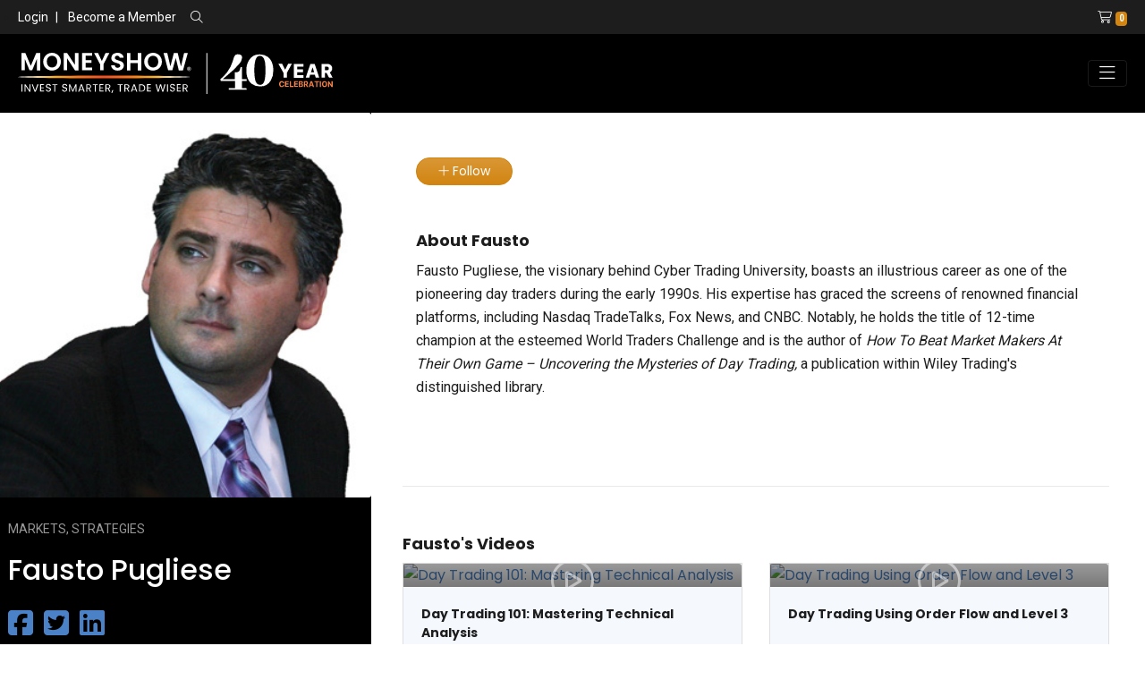

--- FILE ---
content_type: text/html; charset=utf-8
request_url: https://www.moneyshow.com/expert/ote75737/fausto-pugliese/?scode=041873
body_size: 9886
content:
<!DOCTYPE html>
<html lang="en">

<head>
    


<!-- Google Tag Manager -->
<script>
(function(w,d,s,l,i){w[l]=w[l]||[];w[l].push({'gtm.start':
new Date().getTime(),event:'gtm.js'});var f=d.getElementsByTagName(s)[0],
j=d.createElement(s),dl=l!='dataLayer'?'&l='+l:'';j.async=true;j.src=
'https://www.googletagmanager.com/gtm.js?id='+i+dl;f.parentNode.insertBefore(j,f);
})(window,document,'script','dataLayer','GTM-WCZLC97');</script>
<!-- End Google Tag Manager -->

<meta charset="utf-8" />
<meta name="viewport" content="width=device-width, initial-scale=1.0" />
<meta name="robots" content="index, follow" />
<meta name="google-site-verification" content="ZTUFQCvpAoqm_qIQem4wWeIrHQLmmEOt9Pb_EL-371A" />
<!--Meta Data Goes Here-->
    <title>Pugliese, Fausto</title>
    <meta name="keywords" content="Fausto Pugliese, active trader, active trading, bonds, broker, class, coaching, Commodities, Futures, &amp; Forex, cyber trading, cyber trading university, Cyber Trading University, Cyber Trading University, cybertrading, day trading, direct access, direct access brokers, education, education/coaching, free course, free training education, futures, How To Beat Market Makers At Their Own Game - Uncovering the Mysteries of Level, learn trading, online course, online trading class, options, stock pick advice, stocks, stocks and bonds, Stocks, Bonds, &amp; Commodities, Stocks, Bonds, &amp; Commodities, Stocks, Bonds, &amp; Commodities, Stocks, Options, &amp; ETFs, Stocks, Options, &amp; ETFs, STRATEGIES, swing trading, trading education coaching training, trading mentor, trading platform, university, webcast and archive course, MARKETS, OTE75737, STRATEGIES" />
    <meta name="description" content="&lt;p&gt;Fausto Pugliese, the visionary behind Cyber Trading University, boasts an illustrious career as one of the pioneering day traders during the early 1990s. His expertise has graced the screens of renowned financial platforms, including Nasdaq TradeTalks, Fox News, and CNBC. Notably, he holds the title of 12-time champion at the esteemed World Traders Challenge and is the author of &lt;i&gt;How To Beat Market Makers At Their Own Game &amp;ndash; Uncovering the Mysteries of Day Trading,&lt;/i&gt; a publication within Wiley Trading&#39;s distinguished library.&lt;br /&gt;&lt;br /&gt;&lt;/p&gt;" />
    <!-- Twitter Meta Data -->
    <meta name="twitter:card" content="Summary" />
    <meta name="twitter:site" content="MoneyShow" />
    <meta name="twitter:title" content="Pugliese, Fausto" />
    <meta name="twitter:description" content="&lt;p&gt;Fausto Pugliese, the visionary behind Cyber Trading University, boasts an illustrious career as one of the pioneering day traders during the early 1990s. His expertise has graced the screens of renowned financial platforms, including Nasdaq TradeTalks, Fox News, and CNBC. Notably, he holds the title of 12-time champion at the esteemed World Traders Challenge and is the author of &lt;i&gt;How To Beat Market Makers At Their Own Game &amp;ndash; Uncovering the Mysteries of Day Trading,&lt;/i&gt; a publication within Wiley Trading&#39;s distinguished library.&lt;br /&gt;&lt;br /&gt;&lt;/p&gt;" />
        <meta property="twitter:image" content="https://msgraphics.azureedge.net/content/msc/default-ms.png" />
        <meta property="og:image" content="https://msgraphics.azureedge.net/content/msc/default-ms.png" />
    <!-- Open Graph / Facebook Meta Data -->
    <meta property="og:title" content="Pugliese, Fausto" />
    <meta property="og:type" content="website" />
    <meta property="og:url" content="www.moneyshow.com" />
    <meta property="og:description" content="&lt;p&gt;Fausto Pugliese, the visionary behind Cyber Trading University, boasts an illustrious career as one of the pioneering day traders during the early 1990s. His expertise has graced the screens of renowned financial platforms, including Nasdaq TradeTalks, Fox News, and CNBC. Notably, he holds the title of 12-time champion at the esteemed World Traders Challenge and is the author of &lt;i&gt;How To Beat Market Makers At Their Own Game &amp;ndash; Uncovering the Mysteries of Day Trading,&lt;/i&gt; a publication within Wiley Trading&#39;s distinguished library.&lt;br /&gt;&lt;br /&gt;&lt;/p&gt;" />
    <meta property="og:site_name" content="Pugliese, Fausto" />
        <link rel="canonical" href="https://www.moneyshow.com/expert/ote75737/" />

<link type="text/plain" rel="author" href="/humans.txt?v=3">
<link rel="apple-touch-icon" href="/apple-icon.png?v=3">
<link href="/favicon.ico?v=3" rel="shortcut icon" type="image/x-icon" />
<link rel="preconnect" href="https://www.moneyshow.com/css/icons/fontawesome-pro/css/all.min.css">

<link rel="preconnect" href="https://fonts.googleapis.com/css2?family=Poppins&family=Roboto&family=Roboto+Condensed&Bebas+Neue&display=swap">

<link rel="preload" as="style" href="https://www.moneyshow.com/css/bootstrap-ms.css" />
<link rel="preload" as="style" href="https://www.moneyshow.com/css/theme.min.css" />



<link href="https://fonts.googleapis.com/css2?family=Poppins&family=Roboto&family=Roboto+Condensed&Bebas+Neue&display=swap" rel="stylesheet">

<link href="https://cdnjs.cloudflare.com/ajax/libs/slick-carousel/1.9.0/slick.min.css" rel="stylesheet" type="text/css">
<link rel="stylesheet" href="https://www.moneyshow.com/css/bootstrap-ms.css" type="text/css" />
<link rel="stylesheet" href="https://www.moneyshow.com/css/theme.min.css" type="text/css" />
<link rel="stylesheet" href="https://cdn.jsdelivr.net/npm/bootstrap-select@1.13.14/dist/css/bootstrap-select.min.css">
</head>
<body>
    
<!-- Google Tag Manager (noscript) -->
<noscript>
    <iframe src="https://www.googletagmanager.com/ns.html?id=GTM-WCZLC97"
            height="0" width="0" style="display:none;visibility:hidden"></iframe>
</noscript>
<!-- End Google Tag Manager (noscript) -->



<header class="header-tophat bg-dark py-2 font-14 font-roboto d-none d-md-block d-print-none align-self-center">
    <div class="container-fluid">
        <div class="row justify-content-between">
                <div class="col-md-6 align-self-center">
                    <ul class="list-group list-group-horizontal">
                        <li class="align-self-center">
                            <a href="/login/" class="text-white">Login</a>
                        </li>
                        <li>
                            <span class="mx-2 text-white">|</span>
                            <a href="/become-a-member/" class="text-white">Become a Member</a>
                        </li>
                        <li class="ml-3 align-self-center">
                            <span class="search-label"><i class="fal fa-search text-white"></i></span>
                            <div class="show-search">
                                <form method="get" action="/search/" class="ml-3" role="search">
                                    <div class="form-group m-0">
                                        <div class="input-group m-0">
                                            <input class="form-control form-control-sm font-14 p-0" id="q" name="q" required="required" type="text" value="" />
                                            <div class="input-group-append">
                                                <button type="submit" class="form-control form-control-sm btn-primary font-12">Search</button>
                                            </div>
                                        </div>
                                    </div>
                                </form>
                            </div>
                        </li>
                    </ul>
                </div>
                <div class="col-md-4 justify-content-end text-white text-right">
                    <a href="/shopping-cart/?cartid=0"><i class="fal fa-shopping-cart text-white ml-3"></i><span class="badge badge-secondary ml-1 font-roboto-condensed">0</span></a>
                </div>
        </div>
    </div>
</header>

<header class="header bg-black py-2">
    <div class="container-fluid">
        <nav class="navbar navbar-expand-lg navbar-dark bg-black px-0">
            <a class="navbar-brand" href="/">
                <img loading="lazy" src="https://cdn.moneyshow.com/mscache/ms-logo/logo-40th.svg?v=2"
                     alt="MoneyShow.com Logo" class="img-fluid" />
            </a>

            <button class="navbar-toggler" type="button"
                    data-toggle="collapse" data-target="#navbarNavDropdown"
                    aria-controls="navbarNavDropdown" aria-expanded="false"
                    aria-label="Toggle navigation">
                <i class="fal fa-bars"></i>
            </button>
            <div class="collapse navbar-collapse" id="navbarNavDropdown">
                    <div class="d-block d-lg-none">
                        <div class="text-muted font-14  mb-7">
                            <a class="text-primary " href="/login/">LOGIN</a>
                        </div>
                    </div>
                <ul class="navbar-nav ml-auto text-white">
                    <li class="nav-item dropdown align-self-center">
                        <a class="nav-link dropdown-toggle" href="#" id="library" data-toggle="dropdown" aria-haspopup="true" aria-expanded="false">
                            Investing &amp; Trading
                        </a>
                        <div class="dropdown-menu bg-black" aria-labelledby="library">
                            <a class="dropdown-item" href="/markets-economy/">Markets & Economy</a>
                            <a class="dropdown-item" href="/etfs-funds/">ETFs & Funds</a>
                            <a class="dropdown-item" href="/investing-strategies-and-personal-finance/">Investing Strategies & Personal Finance</a>
                            <a class="dropdown-item" href="/futures-commodities-and-options/">Futures, Commodities, & Options</a>
                            <a class="dropdown-item" href="/forex-crypto/">Forex &amp; Crypto</a>
                            <a class="dropdown-item" href="/stocks/">Stocks</a>
                            <a class="dropdown-item" href="/trading-strategies/">Trading Strategies</a>
                            <a class="dropdown-item" href="/library/">Content Library</a>
                        </div>
                    </li>
                    <li class="nav-item align-self-center">
                        <a class="nav-link" href="/experts/">Experts</a>
                    </li>
                    <li class="nav-item dropdown align-self-center">
                        <a class="nav-link dropdown-toggle" href="#" id="virtual" data-toggle="dropdown" aria-haspopup="true" aria-expanded="false">
                            Virtual Learning
                        </a>
                        <div class="dropdown-menu bg-dark-gray" aria-labelledby="virtual">
                            <a class="dropdown-item" href="/live-events/virtual-expos/">Virtual Expos</a>
                            <a class="dropdown-item" href="/courses/">Courses</a>
                            <a class="dropdown-item" href="/virtual-pass/">Virtual Passes</a>
                            <a class="dropdown-item" href="/library/?mediatype=videos">Video Library</a>
                            <a class="dropdown-item" href="/marketplace/">Marketplace</a>
                            <a class="dropdown-item" href="/newsletters/">Newsletters</a>
                        </div>
                    </li>
                    <li class="nav-item align-self-center">
                        <a class="nav-link" href="/courses/">Courses</a>
                    </li>
                    <li class="nav-item dropdown align-self-center">
                        <a class="nav-link dropdown-toggle" href="#" id="live" data-toggle="dropdown" aria-haspopup="true" aria-expanded="false">
                            Live Events
                        </a>
                        <div class="dropdown-menu bg-dark-gray" aria-labelledby="live">
                            <a class="dropdown-item" href="/live-events/face-to-face/">In-Person Conferences</a>
                            <a class="dropdown-item" href="/live-events/virtual-expos/">Virtual Expos</a>
                            <a class="dropdown-item" href="/live-events/seminars-at-sea/">Seminars-at-Sea</a>
                            <a class="dropdown-item" href="/live-events/">All Live Events</a>
                        </div>
                    </li>
                    <li class="nav-item mt-5 mt-lg-0 mr-0">
                        <a class="btn btn-block btn-outline-primary text-white" href="/premium/">Premium</a>
                    </li>
                    <li class="nav-item mt-2 mt-lg-0 mr-0 d-block d-lg-none">
                        <a href="/shopping-cart/?cartid=0"
                           class="btn btn-block btn-outline-primary text-white">
                            <i class="fal fa-shopping-cart text-white ml-3"></i> Shopping Cart
                            <span class="badge badge-secondary ml-1 font-roboto-condensed">0</span>
                        </a>
                    </li>
                </ul>
            </div>
        </nav>
    </div>
</header>



    
    <main role="document">
        

<section id="Expert">
    <div class="container-fluid pl-0">

            <div class="row">
                <div class="bg-black p-0 col-md-4 col-lg-3 col-xl-2">
                    <div class="">
                        <img  loading="lazy"  src="https://cdn.moneyshow.com/mscache/spk-images/75737OTE_350x350.jpg?v=2" 
                             alt="Fausto Pugliese photo" 
                             class="card-img" />
                        <div class="p-4 text-white">
                            <p class="text-muted font-14 mb-3 font-roboto font-weight-lightbold text-uppercase">MARKETS, STRATEGIES </p>
                            <div class="row no-gutters align-self-center">
                                <div class="col">
                                    <h1 class="text-white h2">Fausto Pugliese</h1>
                                </div>
                            </div>
                            <div class="my-3">
                                    <a target="_blank" href="https://www.facebook.com/www.facebook.com/CyberTradingUniversity"><i class="fab fa-facebook-square fa-2x text-primary mr-2"></i></a>
                                                                    <a target="_blank" href="https://twitter.com/@cybertradingu"><i class="fab fa-twitter-square fa-2x text-primary mr-2"></i></a>
                                                                    <a target="_blank" href="https://www.linkedin.com/in/https://www.linkedin.com/in/fausto-pugliese-bb77218//"><i class="fab fa-linkedin fa-2x text-primary mr-2"></i></a>
                            </div>
                            <div class="font-roboto font-14 font-weight-lightbold text-light-gray font-italic">
                                Founder and President,
                                <p>Cyber Trading University</p>
                            </div>
                        </div>
                    </div>
                </div>
                <div class="col-md-8 col-lg-9 col-xl-10">
                    <div class="container-fluid">
                        <div class="row m-section">
                        <div class="col-12">
                                <a data-toggle="tooltip" title="You must login to follow our experts." class="btn btn-secondary rounded-pill px-4 btn-sm follow" href="/login/" data-content="1"><i class="fal fa-plus"></i> Follow</a>
                            <div class="mt-4 pt-4">
                                <h3>About Fausto</h3>
                                <div class="font-roboto "><p>Fausto Pugliese, the visionary behind Cyber Trading University, boasts an illustrious career as one of the pioneering day traders during the early 1990s. His expertise has graced the screens of renowned financial platforms, including Nasdaq TradeTalks, Fox News, and CNBC. Notably, he holds the title of 12-time champion at the esteemed World Traders Challenge and is the author of <em>How To Beat Market Makers At Their Own Game &ndash; Uncovering the Mysteries of Day Trading,</em> a publication within Wiley Trading's distinguished library.<br /><br /></p></div>
                            </div>
                        </div>
                        </div>

                            <hr />
                            <div class="m-section">
                                <div class="row">
                                    <div class="col">
                                        <h3>Fausto's Videos</h3>
                                    </div>
                                </div>
                                <div class="row">

                                        <div class="col-xl-3 col-lg-4 col-md-6 mb-4">
                                            
    <div class="card rounded-0 h-100 mb-3">
        <div class="zoom position-relative">
            <a href="https://www.moneyshow.com/video/f0e611a364ca48f8a1f0b3e248c1b5e91/day-trading-101-mastering-technical-analysis/">
                    <img  loading="lazy"  class="img-fluid card-img-top" src="https://img.youtube.com/vi/hVCzONc49O4/mqdefault.jpg" alt="Day Trading 101: Mastering Technical Analysis" style="height:175px !important;">
                <div class="card-img-overlay text-white text-center d-flex ">
                    <div class="align-self-center mx-auto">
                        <i class="fal fa-play-circle fa-3x text-white-50"></i>
                    </div>
                </div>
            </a>
        </div>
        <div class="card-body bg-light pb-0">
            <div class="pb-3">
                <a href="https://www.moneyshow.com/video/f0e611a364ca48f8a1f0b3e248c1b5e91/day-trading-101-mastering-technical-analysis/" class="card-title font-14 text-dark font-weight-bold line-21 descr-truncate " data-toggle="tooltip" title="Day Trading 101: Mastering Technical Analysis">Day Trading 101: Mastering Technical Analysis</a>
            </div>
            <div class="font-roboto font-14 descr-truncate "><p>Join seasoned trader Fausto Pugliese as he unravels the closely guarded secrets of market makers. This dynamic webinar equips both beginners and seasoned traders with essential tools to navigate the markets with confidence and precision.&nbsp;</p>
<p>You will also learn:</p>
<p>&middot;&nbsp;&nbsp;&nbsp;&nbsp;&nbsp;&nbsp;&nbsp;&nbsp; Master market maker fundamentals and their impact on day trading.</p>
<p>&middot;&nbsp;&nbsp;&nbsp;&nbsp;&nbsp;&nbsp;&nbsp;&nbsp; Essential day trading concepts, including technical analysis and order types.</p>
<p>&middot;&nbsp;&nbsp;&nbsp;&nbsp;&nbsp;&nbsp;&nbsp;&nbsp; Strategies to leverage market maker behavior for potential profit.&nbsp;</p></div>

        </div>
        <div class="card-footer pt-1 border-0 bg-light">

                <div class="row no-gutters mb-1 mt-3">
                    <div class="col-2">
                        <a class="text-decoration-none expert fadeIn-left " href="/expert/ote75737/fausto-pugliese/?scode=041873">
                            <img  loading="lazy"  src="https://cdn.moneyshow.com/mscache/spk-images/75737OTE_80x80.jpg?v=2" alt="Fausto Pugliese Photo" class="img-fluid border rounded-circle"  />
                        </a>
                    </div>
                    <div class="col-10 pl-2">
                        <a href="/expert/ote75737/fausto-pugliese/?scode=041873" class="font-14 text-dark-gray font-weight-bold">Fausto Pugliese</a>
                        <p class="text-uppercase text-muted font-12">TECHNICAL ANALYSIS </p>
                    </div>
                </div>
            <div class="row font-weight-bold">

                <div class="col font-12 font-roboto-condensed text-muted">
                    &nbsp;
                </div>
                <div class="col text-right">
                    <div class="font-12 text-uppercase text-muted text-truncate font-roboto-condensed">
                            <span class="font-weight-bold"><i class="fal fa-clock mr-1"></i> 30:19</span>
                    </div>
                </div>

            </div>
        </div>
    </div>

                                        </div>
                                        <div class="col-xl-3 col-lg-4 col-md-6 mb-4">
                                            
    <div class="card rounded-0 h-100 mb-3">
        <div class="zoom position-relative">
            <a href="https://www.moneyshow.com/video/5112631c16994e1287ead25abe9ef9e61/day-trading-using-order-flow-and-level-3/">
                    <img  loading="lazy"  class="img-fluid card-img-top" src="https://img.youtube.com/vi/fd3tHGbrpFk/mqdefault.jpg" alt="Day Trading Using Order Flow and Level 3" style="height:175px !important;">
                <div class="card-img-overlay text-white text-center d-flex ">
                    <div class="align-self-center mx-auto">
                        <i class="fal fa-play-circle fa-3x text-white-50"></i>
                    </div>
                </div>
            </a>
        </div>
        <div class="card-body bg-light pb-0">
            <div class="pb-3">
                <a href="https://www.moneyshow.com/video/5112631c16994e1287ead25abe9ef9e61/day-trading-using-order-flow-and-level-3/" class="card-title font-14 text-dark font-weight-bold line-21 descr-truncate " data-toggle="tooltip" title="Day Trading Using Order Flow and Level 3">Day Trading Using Order Flow and Level 3</a>
            </div>
            <div class="font-roboto font-14 descr-truncate "><font>Join this presentation for an exhilarating exploration into the world of day trading with one of the industry's foremost experts, Fausto Pugliese. In this exclusive webinar, "Day Trading Using Order Flow and Level 3," Fausto will reveal the strategies and techniques that have propelled him to the pinnacle of the day trading world.<br><br></font></div>

        </div>
        <div class="card-footer pt-1 border-0 bg-light">

                <div class="row no-gutters mb-1 mt-3">
                    <div class="col-2">
                        <a class="text-decoration-none expert fadeIn-left " href="/expert/ote75737/fausto-pugliese/?scode=041873">
                            <img  loading="lazy"  src="https://cdn.moneyshow.com/mscache/spk-images/75737OTE_80x80.jpg?v=2" alt="Fausto Pugliese Photo" class="img-fluid border rounded-circle"  />
                        </a>
                    </div>
                    <div class="col-10 pl-2">
                        <a href="/expert/ote75737/fausto-pugliese/?scode=041873" class="font-14 text-dark-gray font-weight-bold">Fausto Pugliese</a>
                        <p class="text-uppercase text-muted font-12">TRADING </p>
                    </div>
                </div>
            <div class="row font-weight-bold">

                <div class="col font-12 font-roboto-condensed text-muted">
                    &nbsp;
                </div>
                <div class="col text-right">
                    <div class="font-12 text-uppercase text-muted text-truncate font-roboto-condensed">
                            <span class="font-weight-bold"><i class="fal fa-clock mr-1"></i> 31:18</span>
                    </div>
                </div>

            </div>
        </div>
    </div>

                                        </div>
                                </div>
                            </div>
                                                                            <hr />
                            <div class="m-section">
                                <div class="row">
                                    <div class="col">
                                        <h3>Upcoming Appearances</h3>
                                    </div>
                                    <div class="col text-right">
                                        <a href="/conferences/">View All Live Events</a>
                                    </div>
                                </div>
                                <div class="row align-self-center mt-4">
                                        <div class="col-xl-3 col-lg-4 col-md-6 mb-4">
                                            

    <a class="event__block-link" href="https://hollywoodfloridamms.com?scode=041873" target="_blank" aria-label="Link to event website">
        <div class="card border-0 rounded-0 h-100">
            <div class="zoom position-relative">
                <img class="img-fluid card-img-top" src="https://cdn.moneyshow.com/mscache/event-img/gcac_430x670.webp" alt="MoneyShow Masters Symposium Hollywood Florida">
                <div class="card-img-overlay text-white text-center d-flex ">
                    <div class="align-self-center mx-auto">
                        <h2 class="font-roboto-condensed font-weight-lightbold mb-4 text-secondary">April 9 - 11, 2026</h2>
                        <img  loading="lazy"  src="https://cdn.moneyshow.com/content/show-brands/ac-white.svg" class="mx-auto"  alt="MoneyShow Masters Symposium Hollywood Florida Brand Logo"  loading="lazy" style="max-width: 250px;" />
                        <div class="font-roboto font-weight-bold my-4">MoneyShow Masters Symposium Hollywood Florida</div>
                        <h3 class="font-weight-light">The Biggest Trends, Risks, &amp; Opportunities in 2026</h3>

                    </div>
                </div>
            </div>
            <div class="card-body border border-top-0 py-3">
                    <div class="row">
                        <div class="col-10 py-1">
                            Learn More
                        </div>
                        <div class="col text-right py-1">
                            <i class="fal fa-arrow-right"></i>
                        </div>
                    </div>

            </div>
        </div>
    </a>



                                        </div>
                                </div>
                            </div>
                                                                                            </div>
                </div>
            </div>
    </div>
</section>


    </main>
    <div id="iFrame" class="modal fade close-modal" tabindex="-1" role="dialog" aria-labelledby="vcenter" aria-hidden="true" style="display: none;">
        <div class="modal-dialog modal-dialog-centered modal-lg">
            <div class="modal-content">
                <div class="modal-header bg-light-success">
                    <h4 class="modal-title" id="vcenter"></h4>
                    <button type="button" class="close" data-dismiss="modal" aria-hidden="true">×</button>
                </div>
                <div class="modal-body">
                    <iframe id="ifrm" name="ifrm" src="" height="" frameborder="0" scrolling="auto"></iframe>
                </div>
                <div class="modal-footer">
                    <button type="button" class="btn btn-danger btn-sm" data-dismiss="modal">Close</button>
                </div>
            </div>
            <!-- /.modal-content -->
        </div>
        <!-- /.modal-dialog -->
    </div>

    

<footer class="bg-black py-4 font-roboto d-print-none">
    <div class="container-xl">
        <div class="row my-4">
            <div class="col-lg-9 col-sm-6 text-center text-sm-left">
                <a href="/"><img  loading="lazy"  src="/img/logo.svg?v=2" alt="MoneyShow Logo" /></a>
            </div>
            <div class="col-lg-3 col-sm-6">
                <nav class="navbar navbar-expand  navbar-dark bg-black px-0 mt-3 mt-sm-0 text-center">
                    <ul class="navbar-nav ml-sm-auto mx-sm-0 mx-auto">
                        <li class="nav-item ml-0">
                            <a class="nav-link font-weight-normal pl-0 " target="_blank" href="https://facebook.com/officialmoneyshow/">
                                <i class="fa-brands fa-square-facebook fa-2xl"></i>
                            </a>
                        </li>
                        <li class="nav-item ml-0">
                            <a class="nav-link font-weight-normal pl-0" target="_blank" href="https://twitter.com/moneyshow"><i class="fa-brands fa-square-x-twitter fa-2xl"></i></a>
                        </li>
                        <li class="nav-item ml-0">
                            <a class="nav-link font-weight-normal pl-0" target="_blank" href="https://www.linkedin.com/company/moneyshow/"> <i class="fa-brands fa-linkedin fa-2xl"></i></a>
                        </li>
                        <li class="nav-item ml-0">
                            <a class="nav-link font-weight-normal pl-0" target="_blank" href="https://www.youtube.com/moneyshow"><i class="fa-brands fa-youtube fa-2xl"></i></a>
                        </li>
                        <li class="nav-item ml-0 mr-0">
                            <a class="nav-link font-weight-normal pl-0"  target="_blank" href="https://www.instagram.com/moneyshow"><i class="fa-brands fa-instagram fa-2xl"></i></a>
                        </li>

                    </ul>
                </nav>
            </div>
        </div>

        <div class="row ">
            <div class="col-lg-9 col-sm-9 align-self-end text-center">
                <nav class="navbar navbar-expand-md navbar-dark bg-black px-0 ">
                    <ul class="navbar-nav text-white text-uppercase text-center text-sm-left text-md-center mx-auto mx-sm-0">
                        <li class="nav-item ml-0">
                            <a class="nav-link font-weight-normal pl-0" target="_blank" href="https://advertise.moneyshow.com">Advertise</a>
                        </li>
                        <li class="nav-item ">
                            <a class="nav-link font-weight-normal" href="/about-us/">About Us</a>
                        </li>
                        <li class="nav-item ">
                            <a class="nav-link font-weight-normal" href="/faq/">FAQ</a>
                        </li>

                        <li class="nav-item ">
                            <a class="nav-link font-weight-normal" href="/media/">Media</a>
                        </li>
                        <li class="nav-item ">
                            <a class="nav-link font-weight-normal" href="/marketplace/">Marketplace</a>
                        </li>
                        <li class="nav-item ">
                            <a class="nav-link font-weight-normal" href="/newsletters/">Newsletters</a>
                        </li>
                        <li class="nav-item ">
                            <a class="nav-link font-weight-normal" href="/newswire/">Newswire</a>
                        </li>
                    </ul>
                </nav>
            </div>
            <div class="col-lg-3 col-sm-3 text-sm-right text-center">
                <h5 class="text-primary text-uppercase font-roboto mb-0">Contact Us</h5>
                <p class="my-2"><a href="mailto:support@moneyshow.com" class="text-white font-weight-bold font-14 font-roboto">Support@MoneyShow.com</a></p>
                <a href="tel:9419550323" class="text-secondary font-14 font-roboto">(941) 955-0323</a>
            </div>
        </div>

        <div class="text-white font-14 font-roboto mt-3">
            &copy; 2026 MoneyShow.com, LLC. All Rights Reserved. Before using this site please read our complete <a href="/terms-of-use/" class="text-white "><u>Terms of Service</u></a>, including the trademark notice, and our <a href="/privacy-policy/" class="text-white"><u>Privacy Policy</u></a>.
            California and Nevada residents click here for <a class="text-white" href="/do-not-sell-my-information/"><u>do not sell my personal information</u></a>.
        </div>
    </div>
</footer>
<script src="https://code.jquery.com/jquery-3.4.1.min.js"
        integrity="sha256-CSXorXvZcTkaix6Yvo6HppcZGetbYMGWSFlBw8HfCJo="
        crossorigin="anonymous"></script>

<script src="https://cdn.jsdelivr.net/npm/popper.js@1.16.1/dist/umd/popper.min.js"
        integrity="sha384-9/reFTGAW83EW2RDu2S0VKaIzap3H66lZH81PoYlFhbGU+6BZp6G7niu735Sk7lN"
        crossorigin="anonymous"></script>

<script src="https://stackpath.bootstrapcdn.com/bootstrap/4.5.2/js/bootstrap.min.js"
        integrity="sha384-B4gt1jrGC7Jh4AgTPSdUtOBvfO8shuf57BaghqFfPlYxofvL8/KUEfYiJOMMV+rV"
        crossorigin="anonymous"></script>

<script src="https://cdnjs.cloudflare.com/ajax/libs/slick-carousel/1.9.0/slick.min.js" type="text/javascript"></script>
<script src="https://cdn.jsdelivr.net/npm/bootstrap-select@1.13.14/dist/js/bootstrap-select.min.js"></script>

<script src="https://kit.fontawesome.com/be6525b97e.js" crossorigin="anonymous"></script>

<script src="/js/plugins/countdown.min.js"></script>

<script type="text/javascript" src="/js/main.js?v=1/16/2026 8:22:08 PM"></script>
<script>
            var googletag = googletag || {};
            googletag.cmd = googletag.cmd || [];
            (function () {
                var gads = document.createElement('script');
                gads.async = true;
                gads.type = 'text/javascript';
                var useSSL = 'https:' === document.location.protocol;
                gads.src = (useSSL ? 'https:' : 'http:') + '//www.googletagservices.com/tag/js/gpt.js';
                var node = document.getElementsByTagName('script')[0];
                node.parentNode.insertBefore(gads, node);
            })();
            (function () {
                var gSync = document.createElement('script');
                gSync.async = true;
                gSync.type = 'text/javascript';
                var useSSL = 'https:' === document.location.protocol;
                gSync.src = (useSSL ? 'https:' : 'http:') + '//pagead2.googlesyndication.com/pagead/js/adsbygoogle.js';
                var node = document.getElementsByTagName('script')[0];
                node.parentNode.insertBefore(gSync, node);
            })();
            googletag.cmd.push(function () {
				googletag.defineSlot('/13616569/MScom2.0_184x90_1', [184, 90], '184x90_1').addService(googletag.pubads());
                googletag.defineSlot('/13616569/MScom2.0_184x90', [184, 90], '184x90').addService(googletag.pubads());
                googletag.defineSlot('/13616569/MScom2.0_300x600', [300, 600], '300x600').addService(googletag.pubads());
                googletag.defineSlot('/13616569/MScom2.0_970x250', [970, 250], '970x250').addService(googletag.pubads());
                googletag.defineSlot('/13616569/MScom2.0_300x250', [300, 250], '300x250').addService(googletag.pubads());
                googletag.defineSlot('/13616569/MScom2.0_300x250_1', [300, 250], '300x250_1').addService(googletag.pubads());
                googletag.defineSlot('/13616569/MScom2.0_300x100', [300, 100], '300x100').addService(googletag.pubads());
                googletag.defineSlot('/13616569/MScom2.0_300x100_1', [300, 100], '300x100_1').addService(googletag.pubads());
                googletag.defineSlot('/13616569/MScom2.0_300x100_2', [300, 100], '300x100_2').addService(googletag.pubads());
                googletag.defineSlot('/13616569/MScom2.0_728x90_3', [728, 90], '728x90_3').addService(googletag.pubads());
                googletag.defineSlot('/13616569/MScom2.0_728x90', [728, 90], '728x90').addService(googletag.pubads());
                googletag.defineSlot('/13616569/MScom2.0_728x90_1', [728, 90], '728x90_1').addService(googletag.pubads());
                googletag.defineSlot('/13616569/MScom2.0_728x90_2', [728, 90], '728x90_2').addService(googletag.pubads());
                googletag.defineSlot('/13616569/MScom2.0_728x90_SPNSR', [728, 90], '728x90_Spn').addService(googletag.pubads());
                googletag.defineSlot('/13616569/tastytrade_272x543', [272, 543], '272x543').addService(googletag.pubads());
                googletag.defineSlot('/13616569/tastytrade_300x250', [300, 250], '300x250_tasty').addService(googletag.pubads());
                googletag.defineSlot('/13616569/CLP_300x250', [300, 250], 'CLP_300x250').addService(googletag.pubads());
                googletag.defineSlot('/13616569/CLP_300x600', [300, 600], 'CLP_300x600').addService(googletag.pubads());
                googletag.defineSlot('/13616569/CLP_728x90_1', [728, 90], 'CLP_728x90_1').addService(googletag.pubads());
                googletag.defineSlot('/13616569/CLP_728x90', [728, 90], 'CLP_728x90').addService(googletag.pubads());
                googletag.defineSlot('/13616569/MScom2.0_1268x90', [1268, 90], '1268x90').addService(googletag.pubads());
                googletag.pubads().enableSingleRequest();
				googletag.pubads().setTargeting('subnav', '');
				googletag.pubads().setTargeting('Keywords', '');
				googletag.pubads().setTargeting('tickers', '');
                googletag.pubads().setTargeting('SponsorKW', '');
                googletag.pubads().setTargeting('AccountID', '');
				googletag.pubads().collapseEmptyDivs();
                googletag.enableServices();
            });
            googletag.cmd.push(function () { googletag.display('184x90_1'); });
            googletag.cmd.push(function () { googletag.display('184x90'); });
            googletag.cmd.push(function () { googletag.display('970x250'); });
            googletag.cmd.push(function () { googletag.display('300x100'); });
            googletag.cmd.push(function () { googletag.display('300x250'); });
            googletag.cmd.push(function () { googletag.display('300x600'); });
            googletag.cmd.push(function () { googletag.display('300x250_1'); });
            googletag.cmd.push(function () { googletag.display('728x90_3'); });
            googletag.cmd.push(function () { googletag.display('728x90'); });
            googletag.cmd.push(function () { googletag.display('728x90_1'); });
            googletag.cmd.push(function () { googletag.display('728x90_2'); });
            googletag.cmd.push(function () { googletag.display('272x543'); });
            googletag.cmd.push(function () { googletag.display('300x250_tasty'); });
			googletag.cmd.push(function () { googletag.display('728x90_Spn'); });
            googletag.cmd.push(function () { googletag.display('CLP_300x250'); });
            googletag.cmd.push(function () { googletag.display('CLP_300x600'); });
            googletag.cmd.push(function () { googletag.display('CLP_728x90'); });
            googletag.cmd.push(function () { googletag.display('CLP_728x90_1'); });
            googletag.cmd.push(function () { googletag.display('1268x90'); });

</script>
    

</body>
</html>